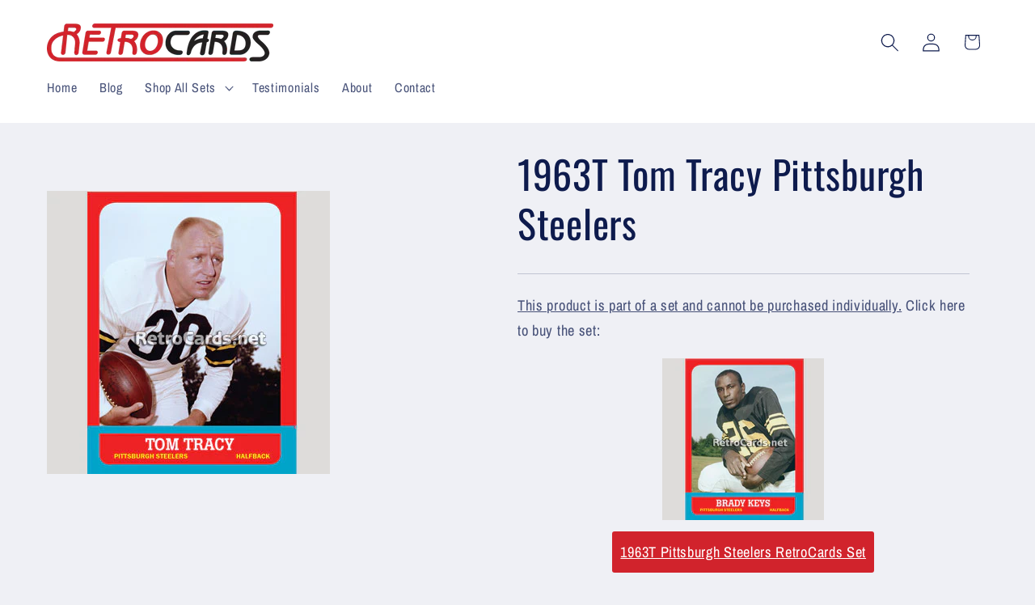

--- FILE ---
content_type: text/javascript; charset=utf-8
request_url: https://retrocards.net/products/1963t-tom-tracy-pittsburgh-steelers.js
body_size: 290
content:
{"id":7071601328318,"title":"1963T Tom Tracy Pittsburgh Steelers","handle":"1963t-tom-tracy-pittsburgh-steelers","description":"College: Tennessee\r\n\r\nCard Number: 18","published_at":"2021-11-27T18:52:57-06:00","created_at":"2021-11-27T18:52:57-06:00","vendor":"Retro Cards Net","type":"","tags":["Football Single"],"price":0,"price_min":0,"price_max":0,"available":true,"price_varies":false,"compare_at_price":null,"compare_at_price_min":0,"compare_at_price_max":0,"compare_at_price_varies":false,"variants":[{"id":40971214225598,"title":"Default Title","option1":"Default Title","option2":null,"option3":null,"sku":"","requires_shipping":true,"taxable":true,"featured_image":null,"available":true,"name":"1963T Tom Tracy Pittsburgh Steelers","public_title":null,"options":["Default Title"],"price":0,"weight":0,"compare_at_price":null,"inventory_management":null,"barcode":"","requires_selling_plan":false,"selling_plan_allocations":[]}],"images":["\/\/cdn.shopify.com\/s\/files\/1\/0571\/6095\/8142\/products\/1963T-Tom-Tracy-Pittsburgh-Steelers.jpg?v=1638060777"],"featured_image":"\/\/cdn.shopify.com\/s\/files\/1\/0571\/6095\/8142\/products\/1963T-Tom-Tracy-Pittsburgh-Steelers.jpg?v=1638060777","options":[{"name":"Title","position":1,"values":["Default Title"]}],"url":"\/products\/1963t-tom-tracy-pittsburgh-steelers","media":[{"alt":"1963T-Tom-Tracy-Pittsburgh-Steelers","id":22759662747838,"position":1,"preview_image":{"aspect_ratio":1.0,"height":350,"width":350,"src":"https:\/\/cdn.shopify.com\/s\/files\/1\/0571\/6095\/8142\/products\/1963T-Tom-Tracy-Pittsburgh-Steelers.jpg?v=1638060777"},"aspect_ratio":1.0,"height":350,"media_type":"image","src":"https:\/\/cdn.shopify.com\/s\/files\/1\/0571\/6095\/8142\/products\/1963T-Tom-Tracy-Pittsburgh-Steelers.jpg?v=1638060777","width":350}],"requires_selling_plan":false,"selling_plan_groups":[]}